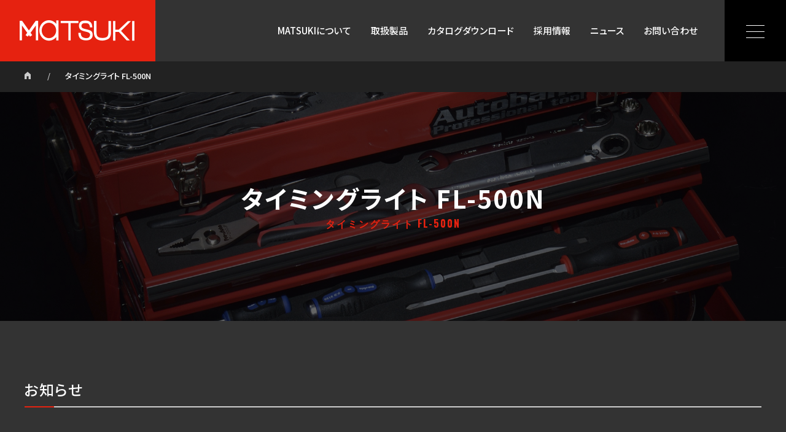

--- FILE ---
content_type: text/html; charset=UTF-8
request_url: https://matsuki-inc.jp/catalogdownload/%E3%82%BF%E3%82%A4%E3%83%9F%E3%83%B3%E3%82%B0%E3%83%A9%E3%82%A4%E3%83%88-fl-500n
body_size: 32967
content:
<!DOCTYPE html>
<html lang="ja">

<head>
  <meta charset="UTF-8">
  <meta name="viewport" content="width=device-width, initial-scale=1.0, minimum-scale=1.0">
  <meta name="Keywords" content="自動車用機械工具卸販売の株式会社マツキ" />
  <meta name="description" content="自動車用機械工具卸販売の株式会社マツキ">
  <meta name="theme-color" content="#E62210">
  <!-- ogp -->
  <meta property="og:type" content="website" />
  <meta property="og:image" content="https://matsuki-inc.jp/wordpess/wp-content/themes/matsuki/assets/img/meta/ogp_image.png">
  <meta property="og:site_name" content="自動車用機械工具卸販売の株式会社マツキ">
  <!-- //ogp -->
  <link rel="shortcut icon" href="https://matsuki-inc.jp/wordpess/wp-content/themes/matsuki/assets/img/meta/favicon.ico" type="image/vnd.microsoft.icon" />
  <link rel="icon" href="https://matsuki-inc.jp/wordpess/wp-content/themes/matsuki/assets/img/meta/favicon.ico" type="image/vnd.microsoft.icon" />
  <link rel="stylesheet" href="https://matsuki-inc.jp/wordpess/wp-content/themes/matsuki/assets/css/basicstyle.min.css" />
  <link rel="stylesheet" href="https://matsuki-inc.jp/wordpess/wp-content/themes/matsuki/assets/css/basicthema.css" />
  <link rel="stylesheet" href="https://matsuki-inc.jp/wordpess/wp-content/themes/matsuki/assets/css/global.css" />
  <link rel="stylesheet" href="https://matsuki-inc.jp/wordpess/wp-content/themes/matsuki/assets/css/contents.css" />
  <link rel="stylesheet" href="https://matsuki-inc.jp/wordpess/wp-content/themes/matsuki/assets/css/print.css" media="print" />
  <script src="https://matsuki-inc.jp/wordpess/wp-content/themes/matsuki/assets/vendor/jquery.js"></script>
  <script src="https://matsuki-inc.jp/wordpess/wp-content/themes/matsuki/assets/vendor/modernizr.js"></script>
  <script src="https://matsuki-inc.jp/wordpess/wp-content/themes/matsuki/assets/js/function.js"></script>
  <script src="https://matsuki-inc.jp/wordpess/wp-content/themes/matsuki/assets/js/global.js"></script>
  <!-- MRC FORM -->
  <script>
  (function (i, s, o, g, r, a, m) {(i[r] = i[r] || function () { (i[r].q = i[r].q || []).push(arguments) }),(a = s.createElement(o)), (m = s.getElementsByTagName(o)[0]);a.async = 1;a.src = g;m.parentNode.insertBefore(a, m);})(window, document, "script", "//ar.mrc-s.com/web/ar.js", "mrc");
  mrc("id", "fn3gn5");
  mrc("autolink", ["matsuki-inc.jp", "matsuki-inc.mrc-lp.com"]);
  mrc("send");
</script>
  <script src="https://form.mrc-s.com/web/mrcform.js" charset="utf-8" data-id="fn3gn5" async></script>
  <!-- MRC FORM -->
  <!--[if lt IE 9]>
  <script src="https://matsuki-inc.jp/wordpess/wp-content/themes/matsuki/assets/vendor/html5.js"></script>
  <![endif]-->
    <title>タイミングライト FL-500N | 自動車用機械工具卸販売の株式会社マツキ</title>
<meta name='robots' content='max-image-preview:large' />
	<style>img:is([sizes="auto" i], [sizes^="auto," i]) { contain-intrinsic-size: 3000px 1500px }</style>
	<script type="text/javascript">
/* <![CDATA[ */
window._wpemojiSettings = {"baseUrl":"https:\/\/s.w.org\/images\/core\/emoji\/16.0.1\/72x72\/","ext":".png","svgUrl":"https:\/\/s.w.org\/images\/core\/emoji\/16.0.1\/svg\/","svgExt":".svg","source":{"concatemoji":"https:\/\/matsuki-inc.jp\/wordpess\/wp-includes\/js\/wp-emoji-release.min.js?ver=6.8.3"}};
/*! This file is auto-generated */
!function(s,n){var o,i,e;function c(e){try{var t={supportTests:e,timestamp:(new Date).valueOf()};sessionStorage.setItem(o,JSON.stringify(t))}catch(e){}}function p(e,t,n){e.clearRect(0,0,e.canvas.width,e.canvas.height),e.fillText(t,0,0);var t=new Uint32Array(e.getImageData(0,0,e.canvas.width,e.canvas.height).data),a=(e.clearRect(0,0,e.canvas.width,e.canvas.height),e.fillText(n,0,0),new Uint32Array(e.getImageData(0,0,e.canvas.width,e.canvas.height).data));return t.every(function(e,t){return e===a[t]})}function u(e,t){e.clearRect(0,0,e.canvas.width,e.canvas.height),e.fillText(t,0,0);for(var n=e.getImageData(16,16,1,1),a=0;a<n.data.length;a++)if(0!==n.data[a])return!1;return!0}function f(e,t,n,a){switch(t){case"flag":return n(e,"\ud83c\udff3\ufe0f\u200d\u26a7\ufe0f","\ud83c\udff3\ufe0f\u200b\u26a7\ufe0f")?!1:!n(e,"\ud83c\udde8\ud83c\uddf6","\ud83c\udde8\u200b\ud83c\uddf6")&&!n(e,"\ud83c\udff4\udb40\udc67\udb40\udc62\udb40\udc65\udb40\udc6e\udb40\udc67\udb40\udc7f","\ud83c\udff4\u200b\udb40\udc67\u200b\udb40\udc62\u200b\udb40\udc65\u200b\udb40\udc6e\u200b\udb40\udc67\u200b\udb40\udc7f");case"emoji":return!a(e,"\ud83e\udedf")}return!1}function g(e,t,n,a){var r="undefined"!=typeof WorkerGlobalScope&&self instanceof WorkerGlobalScope?new OffscreenCanvas(300,150):s.createElement("canvas"),o=r.getContext("2d",{willReadFrequently:!0}),i=(o.textBaseline="top",o.font="600 32px Arial",{});return e.forEach(function(e){i[e]=t(o,e,n,a)}),i}function t(e){var t=s.createElement("script");t.src=e,t.defer=!0,s.head.appendChild(t)}"undefined"!=typeof Promise&&(o="wpEmojiSettingsSupports",i=["flag","emoji"],n.supports={everything:!0,everythingExceptFlag:!0},e=new Promise(function(e){s.addEventListener("DOMContentLoaded",e,{once:!0})}),new Promise(function(t){var n=function(){try{var e=JSON.parse(sessionStorage.getItem(o));if("object"==typeof e&&"number"==typeof e.timestamp&&(new Date).valueOf()<e.timestamp+604800&&"object"==typeof e.supportTests)return e.supportTests}catch(e){}return null}();if(!n){if("undefined"!=typeof Worker&&"undefined"!=typeof OffscreenCanvas&&"undefined"!=typeof URL&&URL.createObjectURL&&"undefined"!=typeof Blob)try{var e="postMessage("+g.toString()+"("+[JSON.stringify(i),f.toString(),p.toString(),u.toString()].join(",")+"));",a=new Blob([e],{type:"text/javascript"}),r=new Worker(URL.createObjectURL(a),{name:"wpTestEmojiSupports"});return void(r.onmessage=function(e){c(n=e.data),r.terminate(),t(n)})}catch(e){}c(n=g(i,f,p,u))}t(n)}).then(function(e){for(var t in e)n.supports[t]=e[t],n.supports.everything=n.supports.everything&&n.supports[t],"flag"!==t&&(n.supports.everythingExceptFlag=n.supports.everythingExceptFlag&&n.supports[t]);n.supports.everythingExceptFlag=n.supports.everythingExceptFlag&&!n.supports.flag,n.DOMReady=!1,n.readyCallback=function(){n.DOMReady=!0}}).then(function(){return e}).then(function(){var e;n.supports.everything||(n.readyCallback(),(e=n.source||{}).concatemoji?t(e.concatemoji):e.wpemoji&&e.twemoji&&(t(e.twemoji),t(e.wpemoji)))}))}((window,document),window._wpemojiSettings);
/* ]]> */
</script>
<style id='wp-emoji-styles-inline-css' type='text/css'>

	img.wp-smiley, img.emoji {
		display: inline !important;
		border: none !important;
		box-shadow: none !important;
		height: 1em !important;
		width: 1em !important;
		margin: 0 0.07em !important;
		vertical-align: -0.1em !important;
		background: none !important;
		padding: 0 !important;
	}
</style>
<link rel='stylesheet' id='wp-block-library-css' href='https://matsuki-inc.jp/wordpess/wp-includes/css/dist/block-library/style.min.css?ver=6.8.3' type='text/css' media='all' />
<style id='classic-theme-styles-inline-css' type='text/css'>
/*! This file is auto-generated */
.wp-block-button__link{color:#fff;background-color:#32373c;border-radius:9999px;box-shadow:none;text-decoration:none;padding:calc(.667em + 2px) calc(1.333em + 2px);font-size:1.125em}.wp-block-file__button{background:#32373c;color:#fff;text-decoration:none}
</style>
<style id='global-styles-inline-css' type='text/css'>
:root{--wp--preset--aspect-ratio--square: 1;--wp--preset--aspect-ratio--4-3: 4/3;--wp--preset--aspect-ratio--3-4: 3/4;--wp--preset--aspect-ratio--3-2: 3/2;--wp--preset--aspect-ratio--2-3: 2/3;--wp--preset--aspect-ratio--16-9: 16/9;--wp--preset--aspect-ratio--9-16: 9/16;--wp--preset--color--black: #000000;--wp--preset--color--cyan-bluish-gray: #abb8c3;--wp--preset--color--white: #ffffff;--wp--preset--color--pale-pink: #f78da7;--wp--preset--color--vivid-red: #cf2e2e;--wp--preset--color--luminous-vivid-orange: #ff6900;--wp--preset--color--luminous-vivid-amber: #fcb900;--wp--preset--color--light-green-cyan: #7bdcb5;--wp--preset--color--vivid-green-cyan: #00d084;--wp--preset--color--pale-cyan-blue: #8ed1fc;--wp--preset--color--vivid-cyan-blue: #0693e3;--wp--preset--color--vivid-purple: #9b51e0;--wp--preset--gradient--vivid-cyan-blue-to-vivid-purple: linear-gradient(135deg,rgba(6,147,227,1) 0%,rgb(155,81,224) 100%);--wp--preset--gradient--light-green-cyan-to-vivid-green-cyan: linear-gradient(135deg,rgb(122,220,180) 0%,rgb(0,208,130) 100%);--wp--preset--gradient--luminous-vivid-amber-to-luminous-vivid-orange: linear-gradient(135deg,rgba(252,185,0,1) 0%,rgba(255,105,0,1) 100%);--wp--preset--gradient--luminous-vivid-orange-to-vivid-red: linear-gradient(135deg,rgba(255,105,0,1) 0%,rgb(207,46,46) 100%);--wp--preset--gradient--very-light-gray-to-cyan-bluish-gray: linear-gradient(135deg,rgb(238,238,238) 0%,rgb(169,184,195) 100%);--wp--preset--gradient--cool-to-warm-spectrum: linear-gradient(135deg,rgb(74,234,220) 0%,rgb(151,120,209) 20%,rgb(207,42,186) 40%,rgb(238,44,130) 60%,rgb(251,105,98) 80%,rgb(254,248,76) 100%);--wp--preset--gradient--blush-light-purple: linear-gradient(135deg,rgb(255,206,236) 0%,rgb(152,150,240) 100%);--wp--preset--gradient--blush-bordeaux: linear-gradient(135deg,rgb(254,205,165) 0%,rgb(254,45,45) 50%,rgb(107,0,62) 100%);--wp--preset--gradient--luminous-dusk: linear-gradient(135deg,rgb(255,203,112) 0%,rgb(199,81,192) 50%,rgb(65,88,208) 100%);--wp--preset--gradient--pale-ocean: linear-gradient(135deg,rgb(255,245,203) 0%,rgb(182,227,212) 50%,rgb(51,167,181) 100%);--wp--preset--gradient--electric-grass: linear-gradient(135deg,rgb(202,248,128) 0%,rgb(113,206,126) 100%);--wp--preset--gradient--midnight: linear-gradient(135deg,rgb(2,3,129) 0%,rgb(40,116,252) 100%);--wp--preset--font-size--small: 13px;--wp--preset--font-size--medium: 20px;--wp--preset--font-size--large: 36px;--wp--preset--font-size--x-large: 42px;--wp--preset--spacing--20: 0.44rem;--wp--preset--spacing--30: 0.67rem;--wp--preset--spacing--40: 1rem;--wp--preset--spacing--50: 1.5rem;--wp--preset--spacing--60: 2.25rem;--wp--preset--spacing--70: 3.38rem;--wp--preset--spacing--80: 5.06rem;--wp--preset--shadow--natural: 6px 6px 9px rgba(0, 0, 0, 0.2);--wp--preset--shadow--deep: 12px 12px 50px rgba(0, 0, 0, 0.4);--wp--preset--shadow--sharp: 6px 6px 0px rgba(0, 0, 0, 0.2);--wp--preset--shadow--outlined: 6px 6px 0px -3px rgba(255, 255, 255, 1), 6px 6px rgba(0, 0, 0, 1);--wp--preset--shadow--crisp: 6px 6px 0px rgba(0, 0, 0, 1);}:where(.is-layout-flex){gap: 0.5em;}:where(.is-layout-grid){gap: 0.5em;}body .is-layout-flex{display: flex;}.is-layout-flex{flex-wrap: wrap;align-items: center;}.is-layout-flex > :is(*, div){margin: 0;}body .is-layout-grid{display: grid;}.is-layout-grid > :is(*, div){margin: 0;}:where(.wp-block-columns.is-layout-flex){gap: 2em;}:where(.wp-block-columns.is-layout-grid){gap: 2em;}:where(.wp-block-post-template.is-layout-flex){gap: 1.25em;}:where(.wp-block-post-template.is-layout-grid){gap: 1.25em;}.has-black-color{color: var(--wp--preset--color--black) !important;}.has-cyan-bluish-gray-color{color: var(--wp--preset--color--cyan-bluish-gray) !important;}.has-white-color{color: var(--wp--preset--color--white) !important;}.has-pale-pink-color{color: var(--wp--preset--color--pale-pink) !important;}.has-vivid-red-color{color: var(--wp--preset--color--vivid-red) !important;}.has-luminous-vivid-orange-color{color: var(--wp--preset--color--luminous-vivid-orange) !important;}.has-luminous-vivid-amber-color{color: var(--wp--preset--color--luminous-vivid-amber) !important;}.has-light-green-cyan-color{color: var(--wp--preset--color--light-green-cyan) !important;}.has-vivid-green-cyan-color{color: var(--wp--preset--color--vivid-green-cyan) !important;}.has-pale-cyan-blue-color{color: var(--wp--preset--color--pale-cyan-blue) !important;}.has-vivid-cyan-blue-color{color: var(--wp--preset--color--vivid-cyan-blue) !important;}.has-vivid-purple-color{color: var(--wp--preset--color--vivid-purple) !important;}.has-black-background-color{background-color: var(--wp--preset--color--black) !important;}.has-cyan-bluish-gray-background-color{background-color: var(--wp--preset--color--cyan-bluish-gray) !important;}.has-white-background-color{background-color: var(--wp--preset--color--white) !important;}.has-pale-pink-background-color{background-color: var(--wp--preset--color--pale-pink) !important;}.has-vivid-red-background-color{background-color: var(--wp--preset--color--vivid-red) !important;}.has-luminous-vivid-orange-background-color{background-color: var(--wp--preset--color--luminous-vivid-orange) !important;}.has-luminous-vivid-amber-background-color{background-color: var(--wp--preset--color--luminous-vivid-amber) !important;}.has-light-green-cyan-background-color{background-color: var(--wp--preset--color--light-green-cyan) !important;}.has-vivid-green-cyan-background-color{background-color: var(--wp--preset--color--vivid-green-cyan) !important;}.has-pale-cyan-blue-background-color{background-color: var(--wp--preset--color--pale-cyan-blue) !important;}.has-vivid-cyan-blue-background-color{background-color: var(--wp--preset--color--vivid-cyan-blue) !important;}.has-vivid-purple-background-color{background-color: var(--wp--preset--color--vivid-purple) !important;}.has-black-border-color{border-color: var(--wp--preset--color--black) !important;}.has-cyan-bluish-gray-border-color{border-color: var(--wp--preset--color--cyan-bluish-gray) !important;}.has-white-border-color{border-color: var(--wp--preset--color--white) !important;}.has-pale-pink-border-color{border-color: var(--wp--preset--color--pale-pink) !important;}.has-vivid-red-border-color{border-color: var(--wp--preset--color--vivid-red) !important;}.has-luminous-vivid-orange-border-color{border-color: var(--wp--preset--color--luminous-vivid-orange) !important;}.has-luminous-vivid-amber-border-color{border-color: var(--wp--preset--color--luminous-vivid-amber) !important;}.has-light-green-cyan-border-color{border-color: var(--wp--preset--color--light-green-cyan) !important;}.has-vivid-green-cyan-border-color{border-color: var(--wp--preset--color--vivid-green-cyan) !important;}.has-pale-cyan-blue-border-color{border-color: var(--wp--preset--color--pale-cyan-blue) !important;}.has-vivid-cyan-blue-border-color{border-color: var(--wp--preset--color--vivid-cyan-blue) !important;}.has-vivid-purple-border-color{border-color: var(--wp--preset--color--vivid-purple) !important;}.has-vivid-cyan-blue-to-vivid-purple-gradient-background{background: var(--wp--preset--gradient--vivid-cyan-blue-to-vivid-purple) !important;}.has-light-green-cyan-to-vivid-green-cyan-gradient-background{background: var(--wp--preset--gradient--light-green-cyan-to-vivid-green-cyan) !important;}.has-luminous-vivid-amber-to-luminous-vivid-orange-gradient-background{background: var(--wp--preset--gradient--luminous-vivid-amber-to-luminous-vivid-orange) !important;}.has-luminous-vivid-orange-to-vivid-red-gradient-background{background: var(--wp--preset--gradient--luminous-vivid-orange-to-vivid-red) !important;}.has-very-light-gray-to-cyan-bluish-gray-gradient-background{background: var(--wp--preset--gradient--very-light-gray-to-cyan-bluish-gray) !important;}.has-cool-to-warm-spectrum-gradient-background{background: var(--wp--preset--gradient--cool-to-warm-spectrum) !important;}.has-blush-light-purple-gradient-background{background: var(--wp--preset--gradient--blush-light-purple) !important;}.has-blush-bordeaux-gradient-background{background: var(--wp--preset--gradient--blush-bordeaux) !important;}.has-luminous-dusk-gradient-background{background: var(--wp--preset--gradient--luminous-dusk) !important;}.has-pale-ocean-gradient-background{background: var(--wp--preset--gradient--pale-ocean) !important;}.has-electric-grass-gradient-background{background: var(--wp--preset--gradient--electric-grass) !important;}.has-midnight-gradient-background{background: var(--wp--preset--gradient--midnight) !important;}.has-small-font-size{font-size: var(--wp--preset--font-size--small) !important;}.has-medium-font-size{font-size: var(--wp--preset--font-size--medium) !important;}.has-large-font-size{font-size: var(--wp--preset--font-size--large) !important;}.has-x-large-font-size{font-size: var(--wp--preset--font-size--x-large) !important;}
:where(.wp-block-post-template.is-layout-flex){gap: 1.25em;}:where(.wp-block-post-template.is-layout-grid){gap: 1.25em;}
:where(.wp-block-columns.is-layout-flex){gap: 2em;}:where(.wp-block-columns.is-layout-grid){gap: 2em;}
:root :where(.wp-block-pullquote){font-size: 1.5em;line-height: 1.6;}
</style>
<link rel='stylesheet' id='contact-form-7-css' href='https://matsuki-inc.jp/wordpess/wp-content/plugins/contact-form-7/includes/css/styles.css?ver=5.4' type='text/css' media='all' />
<link rel="https://api.w.org/" href="https://matsuki-inc.jp/wp-json/" /><link rel="alternate" title="JSON" type="application/json" href="https://matsuki-inc.jp/wp-json/wp/v2/catalogdownload/583" /><link rel="EditURI" type="application/rsd+xml" title="RSD" href="https://matsuki-inc.jp/wordpess/xmlrpc.php?rsd" />
<meta name="generator" content="WordPress 6.8.3" />
<link rel="canonical" href="https://matsuki-inc.jp/catalogdownload/%e3%82%bf%e3%82%a4%e3%83%9f%e3%83%b3%e3%82%b0%e3%83%a9%e3%82%a4%e3%83%88-fl-500n" />
<link rel='shortlink' href='https://matsuki-inc.jp/?p=583' />
<link rel="alternate" title="oEmbed (JSON)" type="application/json+oembed" href="https://matsuki-inc.jp/wp-json/oembed/1.0/embed?url=https%3A%2F%2Fmatsuki-inc.jp%2Fcatalogdownload%2F%25e3%2582%25bf%25e3%2582%25a4%25e3%2583%259f%25e3%2583%25b3%25e3%2582%25b0%25e3%2583%25a9%25e3%2582%25a4%25e3%2583%2588-fl-500n" />
<link rel="alternate" title="oEmbed (XML)" type="text/xml+oembed" href="https://matsuki-inc.jp/wp-json/oembed/1.0/embed?url=https%3A%2F%2Fmatsuki-inc.jp%2Fcatalogdownload%2F%25e3%2582%25bf%25e3%2582%25a4%25e3%2583%259f%25e3%2583%25b3%25e3%2582%25b0%25e3%2583%25a9%25e3%2582%25a4%25e3%2583%2588-fl-500n&#038;format=xml" />

<body class="is-%e3%82%bf%e3%82%a4%e3%83%9f%e3%83%b3%e3%82%b0%e3%83%a9%e3%82%a4%e3%83%88-fl-500n">

  <header class="global-header">
    <div class="global-header__inner">
      <div class="global-header__logo">
        <h1><a href="https://matsuki-inc.jp/" title="自動車用機械工具卸販売の株式会社マツキ"><span class="logo-mark"><img src="https://matsuki-inc.jp/wordpess/wp-content/themes/matsuki/assets/img/global/logo-mark.png" width="253" height="100" alt="自動車用機械工具卸販売の株式会社マツキ" /></span><span class="logo-text">自動車用機械工具卸販売の株式会社マツキ</span></a></h1>
      </div><!-- global-header__logo -->
      <nav class="global-menu">
        <div class="global-menu__navigation dropdown">
          <ul class="gn link-reverse">
            <li id="global-menu__navigation__home"><a href="https://matsuki-inc.jp/" class="global-menu__navigation__primary">HOME</a></li>
            <li id="global-menu__navigation__about"><a href="https://matsuki-inc.jp/about" class="global-menu__navigation__primary">MATSUKIについて</a>
              <ul class="global-menu__navigation__secondary">
                <li><a href="https://matsuki-inc.jp/about/message">代表メッセージ</a></li>
                <li><a href="https://matsuki-inc.jp/about/profile">会社概要</a></li>
                <li><a href="https://matsuki-inc.jp/about/outline">会社沿革</a></li>
                <li><a href="https://matsuki-inc.jp/about/office">拠点一覧</a></li>
              </ul>
            </li>
            <li id="global-menu__navigation__product"><a href="https://matsuki-inc.jp/product" class="global-menu__navigation__primary">取扱製品</a>
              <ul class="global-menu__navigation__secondary"><li><a href="https://matsuki-inc.jp/product/product_category/lift-garage">リフト・ガレージ機器</a></li><li><a href="https://matsuki-inc.jp/product/product_category/washing">洗車・洗浄機器</a></li><li><a href="https://matsuki-inc.jp/product/product_category/lubrication">注油機器</a></li><li><a href="https://matsuki-inc.jp/product/product_category/tire-brake">タイヤ・ブレーキ機器</a></li><li><a href="https://matsuki-inc.jp/product/product_category/air-compressor">エアーコンプレッサー 機器</a></li><li><a href="https://matsuki-inc.jp/product/product_category/body-maintenance">車体整備用機器</a></li><li><a href="https://matsuki-inc.jp/product/product_category/engine-tuneup">エンジンチュンナップ機器</a></li><li><a href="https://matsuki-inc.jp/product/product_category/battery-cooler">バッテリー・クーラー機器</a></li><li><a href="https://matsuki-inc.jp/product/product_category/maintenance-engines">エンジン用整備機器</a></li><li><a href="https://matsuki-inc.jp/product/product_category/diesel-engine">ディーゼルエンジン機器</a></li><li><a href="https://matsuki-inc.jp/product/product_category/air-tool">エアーツール</a></li><li><a href="https://matsuki-inc.jp/product/product_category/electric-tool">電動工具</a></li><li><a href="https://matsuki-inc.jp/product/product_category/cutting-tools">切削工具</a></li><li><a href="https://matsuki-inc.jp/product/product_category/abrasive">研磨材</a></li><li><a href="https://matsuki-inc.jp/product/product_category/hand-tool">ハンドツール機器類</a></li><li><a href="https://matsuki-inc.jp/product/product_category/logistics">物流･住設機器</a></li><li><a href="https://matsuki-inc.jp/product/product_category/detailing">ディティーリング機器</a></li><li><a href="https://matsuki-inc.jp/product/product_category/measurement">一般計測器</a></li><li><a href="https://matsuki-inc.jp/product/product_category/environmental-maintenance">環境整備機器</a></li><li><a href="https://matsuki-inc.jp/product/product_category/security">セキュリティ</a></li><li><a href="https://matsuki-inc.jp/product/product_category/inspection">車検機器</a></li><li><a href="https://matsuki-inc.jp/product/product_category/aming">エーミング作業サポートツール</a></li><li><a href="https://matsuki-inc.jp/product/product_category/other">その他</a></li></ul></li>
            <li id="global-menu__navigation__catalogdownload"><a href="https://matsuki-inc.jp/catalogdownload" class="global-menu__navigation__primary">カタログダウンロード</a></li>
            <li id="global-menu__navigation__recruit"><a href="https://matsuki-inc.jp/recruit" class="global-menu__navigation__primary">採用情報</a>
              <ul class="global-menu__navigation__secondary">
                <li><a href="https://matsuki-inc.jp/recruit/freshers">新卒採用情報</a></li>
                <li><a href="https://matsuki-inc.jp/recruit/careers">中途採用情報</a></li>
              </ul>
            </li>
            <li id="global-menu__navigation__news"><a href="https://matsuki-inc.jp/news" class="global-menu__navigation__primary">ニュース</a></li>
            <li id="global-menu__navigation__inquiry"><a href="https://matsuki-inc.jp/inquiry" class="global-menu__navigation__primary">お問い合わせ</a></li>
          </ul>
        </div>
        <!-- global-menu__navigation -->
      </nav>
      <div class="hamburger-menu">
        <div class="hamburger-menu__button"><button class="hamburger hamburger--collapse" type="button"><span class="hamburger-box"> <span class="hamburger-inner"></span></span></button>
        </div><!-- hamburger-menu__button -->
        <nav class="hamburger-menu__navigation">
        </nav>
      </div><!-- hamburger-menu -->
    </div>
    <!-- global-header_inner -->
  </header>
<div class="topic-path link-reverse">
  <ol>
    <li><a href="https://matsuki-inc.jp/">ホーム</a></li>
    <li>タイミングライト FL-500N</li>
  </ol>
</div>
<!--topic-path-->

  <main>
    <article>
      <div class="contents">
        <div class="title">
          <h1>タイミングライト FL-500N<em>タイミングライト FL-500N</em></h1>
        </div>
        <!--title-->
        <div class="contents-style">
                    <h2>お知らせ</h2>
          <time datetime="2021-05-18">2021年05月18日</time>
                    <h3>タイミングライト FL-500N</h3>
                            </div>
        <!--contents-style-->
      </div>
      <!--contents-->
    </article>
  </main>

<footer class="global-footer">
  <nav class="footer__navigation">
    <ul>
      <li><a href="https://matsuki-inc.jp/about" class="footer__navigation__primary">MATSUKIについて</a>
        <div class="footer__navigation__secondary">
          <ul>
            <li><a href="https://matsuki-inc.jp/about/message">代表メッセージ</a></li>
            <li><a href="https://matsuki-inc.jp/about/profile">会社概要</a></li>
            <li><a href="https://matsuki-inc.jp/about/outline">会社沿革</a></li>
            <li><a href="https://matsuki-inc.jp/about/office">拠点一覧</a></li>
          </ul>
        </div>
      </li>
    </ul>
    <ul class="footer__navigation--product">
      <li><a href="https://matsuki-inc.jp/product" class="footer__navigation__primary">取扱製品</a>
        <div class="footer__navigation__secondary">
          <ul><li><a href="https://matsuki-inc.jp/product/product_category/lift-garage">リフト・ガレージ機器</a></li><li><a href="https://matsuki-inc.jp/product/product_category/washing">洗車・洗浄機器</a></li><li><a href="https://matsuki-inc.jp/product/product_category/lubrication">注油機器</a></li><li><a href="https://matsuki-inc.jp/product/product_category/tire-brake">タイヤ・ブレーキ機器</a></li><li><a href="https://matsuki-inc.jp/product/product_category/air-compressor">エアーコンプレッサー 機器</a></li><li><a href="https://matsuki-inc.jp/product/product_category/body-maintenance">車体整備用機器</a></li><li><a href="https://matsuki-inc.jp/product/product_category/engine-tuneup">エンジンチュンナップ機器</a></li><li><a href="https://matsuki-inc.jp/product/product_category/battery-cooler">バッテリー・クーラー機器</a></li><li><a href="https://matsuki-inc.jp/product/product_category/maintenance-engines">エンジン用整備機器</a></li><li><a href="https://matsuki-inc.jp/product/product_category/diesel-engine">ディーゼルエンジン機器</a></li><li><a href="https://matsuki-inc.jp/product/product_category/air-tool">エアーツール</a></li><li><a href="https://matsuki-inc.jp/product/product_category/electric-tool">電動工具</a></li><li><a href="https://matsuki-inc.jp/product/product_category/cutting-tools">切削工具</a></li><li><a href="https://matsuki-inc.jp/product/product_category/abrasive">研磨材</a></li><li><a href="https://matsuki-inc.jp/product/product_category/hand-tool">ハンドツール機器類</a></li><li><a href="https://matsuki-inc.jp/product/product_category/logistics">物流･住設機器</a></li><li><a href="https://matsuki-inc.jp/product/product_category/detailing">ディティーリング機器</a></li><li><a href="https://matsuki-inc.jp/product/product_category/measurement">一般計測器</a></li><li><a href="https://matsuki-inc.jp/product/product_category/environmental-maintenance">環境整備機器</a></li><li><a href="https://matsuki-inc.jp/product/product_category/security">セキュリティ</a></li><li><a href="https://matsuki-inc.jp/product/product_category/inspection">車検機器</a></li><li><a href="https://matsuki-inc.jp/product/product_category/aming">エーミング作業サポートツール</a></li><li><a href="https://matsuki-inc.jp/product/product_category/other">その他</a></li></ul>        </div>
      </li>
    </ul>
    <ul>
      <li><a href="https://matsuki-inc.jp/catalogdownload" class="footer__navigation__primary">カタログダウンロード</a></li>
      <li><a href="https://matsuki-inc.jp/recruit/" class="footer__navigation__primary">採用情報</a>
        <div class="footer__navigation__secondary">
          <ul>
            <li><a href="https://matsuki-inc.jp/recruit/freshers">新卒採用情報</a></li>
            <li><a href="https://matsuki-inc.jp/recruit/careers">中途採用情報</a></li>
          </ul>
        </div>
      </li>
      <li><a href="https://matsuki-inc.jp/news" class="footer__navigation__primary">ニュース</a></li>
      <li><a href="https://matsuki-inc.jp/inquiry" class="footer__navigation__primary">お問い合わせ</a></li>
      <li><a href="https://matsuki-inc.jp/privacypolicy" class="footer__navigation__primary">個人情報保護方針</a></li>
      <li><a href="https://matsuki-inc.jp/sitepolicy" class="footer__navigation__primary">サイトポリシー</a></li>
    </ul>
  </nav>
  <!--footer__navigation-->
  <div class="global-footer__note">
    <h1><a href="https://matsuki-inc.jp/" title="自動車用機械工具卸販売の株式会社マツキ"><span class="logo-mark"><img src="https://matsuki-inc.jp/wordpess/wp-content/themes/matsuki/assets/img/global/logo-mark.png" width="253" height="100" alt="自動車用機械工具卸販売の株式会社マツキ" /></span><span class="logo-text">自動車用機械工具卸販売の株式会社マツキ</span></a></h1>
    <p class="copyright"><small><span>©</span> MATSUKI All rights reserved.</small></p>
  </div>
</footer>
<script type="speculationrules">
{"prefetch":[{"source":"document","where":{"and":[{"href_matches":"\/*"},{"not":{"href_matches":["\/wordpess\/wp-*.php","\/wordpess\/wp-admin\/*","\/wordpess\/wp-content\/uploads\/*","\/wordpess\/wp-content\/*","\/wordpess\/wp-content\/plugins\/*","\/wordpess\/wp-content\/themes\/matsuki\/*","\/*\\?(.+)"]}},{"not":{"selector_matches":"a[rel~=\"nofollow\"]"}},{"not":{"selector_matches":".no-prefetch, .no-prefetch a"}}]},"eagerness":"conservative"}]}
</script>
<script type="text/javascript" src="https://matsuki-inc.jp/wordpess/wp-includes/js/dist/hooks.min.js?ver=4d63a3d491d11ffd8ac6" id="wp-hooks-js"></script>
<script type="text/javascript" src="https://matsuki-inc.jp/wordpess/wp-includes/js/dist/i18n.min.js?ver=5e580eb46a90c2b997e6" id="wp-i18n-js"></script>
<script type="text/javascript" id="wp-i18n-js-after">
/* <![CDATA[ */
wp.i18n.setLocaleData( { 'text direction\u0004ltr': [ 'ltr' ] } );
/* ]]> */
</script>
<script type="text/javascript" src="https://matsuki-inc.jp/wordpess/wp-includes/js/dist/vendor/wp-polyfill.min.js?ver=3.15.0" id="wp-polyfill-js"></script>
<script type="text/javascript" src="https://matsuki-inc.jp/wordpess/wp-includes/js/dist/url.min.js?ver=c2964167dfe2477c14ea" id="wp-url-js"></script>
<script type="text/javascript" id="wp-api-fetch-js-translations">
/* <![CDATA[ */
( function( domain, translations ) {
	var localeData = translations.locale_data[ domain ] || translations.locale_data.messages;
	localeData[""].domain = domain;
	wp.i18n.setLocaleData( localeData, domain );
} )( "default", {"translation-revision-date":"2025-11-12 12:44:54+0000","generator":"GlotPress\/4.0.3","domain":"messages","locale_data":{"messages":{"":{"domain":"messages","plural-forms":"nplurals=1; plural=0;","lang":"ja_JP"},"You are probably offline.":["\u73fe\u5728\u30aa\u30d5\u30e9\u30a4\u30f3\u306e\u3088\u3046\u3067\u3059\u3002"],"Media upload failed. If this is a photo or a large image, please scale it down and try again.":["\u30e1\u30c7\u30a3\u30a2\u306e\u30a2\u30c3\u30d7\u30ed\u30fc\u30c9\u306b\u5931\u6557\u3057\u307e\u3057\u305f\u3002 \u5199\u771f\u307e\u305f\u306f\u5927\u304d\u306a\u753b\u50cf\u306e\u5834\u5408\u306f\u3001\u7e2e\u5c0f\u3057\u3066\u3082\u3046\u4e00\u5ea6\u304a\u8a66\u3057\u304f\u3060\u3055\u3044\u3002"],"The response is not a valid JSON response.":["\u8fd4\u7b54\u304c\u6b63\u3057\u3044 JSON \u30ec\u30b9\u30dd\u30f3\u30b9\u3067\u306f\u3042\u308a\u307e\u305b\u3093\u3002"],"An unknown error occurred.":["\u4e0d\u660e\u306a\u30a8\u30e9\u30fc\u304c\u767a\u751f\u3057\u307e\u3057\u305f\u3002"]}},"comment":{"reference":"wp-includes\/js\/dist\/api-fetch.js"}} );
/* ]]> */
</script>
<script type="text/javascript" src="https://matsuki-inc.jp/wordpess/wp-includes/js/dist/api-fetch.min.js?ver=3623a576c78df404ff20" id="wp-api-fetch-js"></script>
<script type="text/javascript" id="wp-api-fetch-js-after">
/* <![CDATA[ */
wp.apiFetch.use( wp.apiFetch.createRootURLMiddleware( "https://matsuki-inc.jp/wp-json/" ) );
wp.apiFetch.nonceMiddleware = wp.apiFetch.createNonceMiddleware( "ce3d050630" );
wp.apiFetch.use( wp.apiFetch.nonceMiddleware );
wp.apiFetch.use( wp.apiFetch.mediaUploadMiddleware );
wp.apiFetch.nonceEndpoint = "https://matsuki-inc.jp/wordpess/wp-admin/admin-ajax.php?action=rest-nonce";
/* ]]> */
</script>
<script type="text/javascript" id="contact-form-7-js-extra">
/* <![CDATA[ */
var wpcf7 = [];
/* ]]> */
</script>
<script type="text/javascript" src="https://matsuki-inc.jp/wordpess/wp-content/plugins/contact-form-7/includes/js/index.js?ver=5.4" id="contact-form-7-js"></script>
</body>

</html>

--- FILE ---
content_type: text/css
request_url: https://matsuki-inc.jp/wordpess/wp-content/themes/matsuki/assets/css/global.css
body_size: 4151
content:
@charset "utf-8";
@import url('https://fonts.googleapis.com/css2?family=Noto+Sans+JP:wght@400;500;700&family=Oswald:wght@400;700&display=swap');
/* ===========================================================

	Title: global.css
	Created: 2021-8-10

=========================================================== */
/*

	body
	header
	global-menu__navigation
	aside
	topicpath
	contents-style
	btPageTop
	footer


=========================================================== */
/* ===========================================================

	font-family: 'Noto Sans JP', sans-serif;
	font-family: 'Oswald', sans-serif;

	Noto Sans JP
        Regular 400
        Medium 500
        Bold 700

    Oswald
        Regular 400
        Bold 700


    @media (min-width: 768px){
    }
    @media (min-width: 1200px){
    }

=========================================================== */
/* ===========================================================

	body

=========================================================== */
body {
	font-family: 'Noto Sans JP', 游ゴシック体, "Yu Gothic", YuGothic, "ヒラギノ角ゴシック Pro", "Hiragino Kaku Gothic Pro", sans-serif;
	font-weight: 500;
	color: #fff;
    background-color: #333333;
    color: #fff;
	text-align: center;
	font-size: 16px;
	font-size: 1.6rem;
	height:100%;
	overflow:hidden;
	-webkit-text-size-adjust: 100%;
	-webkit-font-smoothing: antialiased;
	font-feature-settings : "palt" 1;
}
@media all and (-ms-high-contrast:none) {
	body {
		font-family: "メイリオ", Meiryo, "游ゴシック", "ヒラギノ角ゴシック Pro", "Hiragino Kaku Gothic Pro", "ＭＳ Ｐゴシック", "MS PGothic", sans-serif;
	}
}
html * {
    max-height: 999999px;
} /* Chrome font size adjust */

::selection {
    background: #E62210;
    color: #ffffff;
}
/* for Firefox */
::-moz-selection {
    background: #E62210;
    color: #ffffff;
}

/* ===========================================================

	header

=========================================================== */
.global-header {
	position: absolute;
	width: 100%;
	z-index: 100;
	transition: all 0.5s;
    background-color: #333333;
    top: 0;
}
.global-header__inner {
	position: relative;
	width: 100%;
	height: 100px;
	margin: 0;
	text-align: left;
	display: flex;
	align-items: center;
	justify-content: space-between;
}
@media (min-width: 768px){
}
@media (min-width: 1200px){
}

/* global-header__logo
----------------------------------------------------------- */
.global-header__logo {
    flex-shrink: 0;
}
/* logo-mark*/
.global-header__logo .logo-mark {
}
/* logo-text */
.global-header__logo .logo-text {
    padding: 0 32px;
}
/* logo */
.global-header h1 {
	flex: 0 1 auto;
    line-height: 1.4;
}
.global-header h1 a {
	display: flex;
	align-items: center;
    color: #fff;
    font-size: 1.2rem;
}
.global-header a:link, .global-header a:visited {
	text-decoration: none !important;
}
.global-header h1 {
	display: flex;
	align-items: center;
}
.global-header h1 a:hover {
    opacity: 1;
}
@media (min-width: 1200px){
}
@media (max-width: 650px) {
    .global-header__logo .logo-text {
        display: none;
    }
}
@media (min-width: 1200px) and (max-width: 1450px) {
    .global-header__logo .logo-text {
        display: none;
    }
}
   

/* ===========================================================

	global-menu

=========================================================== */
.global-menu {
    display: flex;
    align-items: center;
    flex-direction: row-reverse;
    padding-right: 96px;
}
@media (min-width: 1200px) and (max-width: 1400px){
    .global-menu {
    }
}

/* ===========================================================

	global-menu__navigation

=========================================================== */
.global-menu__navigation {
    display: flex;
    align-items: center;
}
.global-menu__navigation ul.gn {
	display: flex;
	padding-right: 32px;
}
.global-menu__navigation > ul.gn > li {
    position: relative;
	padding: 0 16px;
}
@media screen and (max-width: 1300px) {
}
@media screen and (max-width: 1200px) {
	.global-menu__navigation {
		display: none;
	}
}
.global-menu__navigation > ul.gn > li:last-child {
}
.global-menu__navigation ul.gn > a {
    display: none;
}
.global-menu__navigation ul.gn a:hover {
    text-decoration: none;
}
.global-menu__navigation ul.gn li a.global-menu__navigation__primary {
    position: relative;
    display: block;
    font-size: 1.5rem;
    color: #fff;
    text-align: center;
    text-decoration: none !important;
    height: 100px;
    line-height: 100px;
    letter-spacing: 0.01em;
    white-space: nowrap;
}
.global-menu__navigation ul.gn li a.global-menu__navigation__primary:hover, .global-menu__navigation ul.gn li a.js--over {
    color: #E62210;
}
.global-menu__navigation ul.gn li a.global-menu__navigation__primary::after {
    content: "";
    position: absolute;
    bottom: 24px;
    left: 50%;
    transform: translate(-50%, 0);
    display: inline-block;
    height: 2px;
    width: 0%;
    background-color: #E62210;
	transition: all 0.25s;
}
.is-home .global-menu__navigation ul.gn li#global-menu__navigation__home a.global-menu__navigation__primary:after,
.is-about .global-menu__navigation ul.gn li#global-menu__navigation__about a.global-menu__navigation__primary:after,
.is-profile .global-menu__navigation ul.gn li#global-menu__navigation__about a.global-menu__navigation__primary:after,
.is-outline .global-menu__navigation ul.gn li#global-menu__navigation__about a.global-menu__navigation__primary:after,
.is-office .global-menu__navigation ul.gn li#global-menu__navigation__about a.global-menu__navigation__primary:after,
.is-product .global-menu__navigation ul.gn li#global-menu__navigation__product a.global-menu__navigation__primary:after,
.is-catalogdownload .global-menu__navigation ul.gn li#global-menu__navigation__catalogdownload a.global-menu__navigation__primary:after,
.is-freshers .global-menu__navigation ul.gn li#global-menu__navigation__recruit a.global-menu__navigation__primary:after,
.is-careers .global-menu__navigation ul.gn li#global-menu__navigation__recruit a.global-menu__navigation__primary:after,
.is-news .global-menu__navigation ul.gn li#global-menu__navigation__news a.global-menu__navigation__primary:after,
.is-inquiry .global-menu__navigation ul.gn li#global-menu__navigation__inquiry a.global-menu__navigation__primary:after {
    width: 100%;
}
@media (min-width: 1200px) and (max-width: 1450px){
    .global-menu__navigation ul.gn li#global-menu__navigation__home {
        display: none;
    }
}
.global-menu__navigation ul.gn .global-menu__navigation__secondary {
    display: none;
    position: absolute;
    top: 100px;
    left: 50%;
    z-index: 999900;
    width: 256px;
    transform: translateX(-50%);
    text-align: left;
    background-color: rgba(0,0,0,1.00);
    padding: 8px 8px 0;
    border-top: none;
}
.global-menu__navigation ul.gn .global-menu__navigation__secondary li {
    margin: 0 0 8px;
    font-size: 1.4rem;
}
.global-menu__navigation ul.gn #global-menu__navigation__product .global-menu__navigation__secondary {
    width: 512px;
    padding: 8px 0 0 8px;
}
.global-menu__navigation ul.gn #global-menu__navigation__product .global-menu__navigation__secondary li {
    width: calc(50% - 8px);
    margin: 0 8px 8px 0;
    display: inline-block;
}
.global-menu__navigation ul.gn .global-menu__navigation__secondary li ul {
    display: none;
}
.global-menu__navigation ul.gn .global-menu__navigation__secondary li a {
    display: block;
    padding: 16px 16px 16px 28px;
    color: #fff;
    position: relative;
    background-color: #333;
}
.global-menu__navigation ul.gn .global-menu__navigation__secondary li a:before {
    position: absolute;
    top: 50%;
    left: 16px;
    content: "";
    margin-top: -2px;
    width: 0;
    height: 0;
    border-style: solid;
    border-width: 2.5px 0 2.5px 4px;
    border-color: transparent transparent transparent #fff;
	transition: all 0.5s;
}
.global-menu__navigation ul.gn .global-menu__navigation__secondary li a:link, .global-menu__navigation ul.gn .global-menu__navigation__secondary li a:visited {
    color: #fff;
    text-decoration: none;
}
.global-menu__navigation ul.gn .global-menu__navigation__secondary li a:hover {
    text-decoration: none;
    background-color: #E62210;
    opacity: 1;
}
.global-menu__navigation ul.gn .global-menu__navigation__secondary li a.current {
    color: #E62210;
}
.global-menu__navigation ul.gn .global-menu__navigation__secondary li a.current::before {
    border-color: transparent transparent transparent #fff;
}
.global-menu__navigation ul.gn .global-menu__navigation__secondary ol.second{
  list-style: none;
  padding-left: 1em;
}

/* ===========================================================

	hamburger-menu

=========================================================== */
.hamburger-menu {
	top: 0;
	right: 0;
	position: fixed;
}
@media (min-width: 1200px) and (max-width: 1400px){
    .hamburger-menu {
    }
}
.js-hamburger--open .hamburger-menu {
    width: 100vw;
    height: 100vh;
}

.hamburger-menu__button {
	background-color: #000000;
	display: flex;
	align-items: center;
	justify-content: center;
    position: fixed;
    top: 0;
    right: 0;
    z-index: 100;
	transition: all 0.25s;
}
.js-top-header .hamburger-menu__button {
    width: 100px;
    height: 100px;
}
.hamburger-menu__button {
    width: 60px;
    height: 60px;
}
.hamburger-menu::after {
    position: fixed;
    top: -10%;
    right: -10%;
    content: "";
    width: 0;
    height: 150vh;
	background-color: #333333;
    display: flex;
    transition: all 0.4s ease-in-out;
    transform: rotate(15deg);
    z-index: 98;
}
.js-hamburger--open .hamburger-menu::after {
    width: 150vw;
    height: 150vh;
    transform: rotate(0deg);
}

/* ===========================================================

	hamburger-menu__navigation

=========================================================== */
.hamburger-menu__navigation {
    display: flex;
    flex-wrap: wrap;
    justify-content: center;
    align-items: center;
    transform: translate(-50%,-50%);
    position: fixed;
    top: 50%;
    left: 50%;
    width: 100vw;
    height: 100vh;
    opacity: 0;
    transition: all 0.4s ease-in-out;
    visibility: hidden;
    overflow-y: scroll
}
.js-hamburger--open .hamburger-menu__navigation {
    opacity: 1;
    transition: all 0.4s ease-in-out 0.4s;
    z-index: 99;
    visibility: visible;
}

/* hamburger-menu__navigation
----------------------------------------------------------- */
.hamburger-menu__navigation .gn {
    width: 100%;
    height: calc(100vh - 100px);
    margin-top: 100px;
    display: flex;
    flex-direction: column;
    justify-content: space-between;
}
.js-top-header .hamburger-menu__navigation .gn {
    margin-top: 100px;
}
.hamburger-menu__navigation .gn {
    margin-top: 60px;
}
.hamburger-menu__navigation ul a:link,
.hamburger-menu__navigation ul a:visited {
    color: #fff;
}
.hamburger-menu__navigation .gn li {
    border-top: solid 1px rgba(255, 255, 255, 0.10);
    position: relative;
    display: flex;
    height: 100%;
}
.hamburger-menu__navigation .global-menu__navigation__primary {
    font-size: 1.6rem;
    color: #fff;
    width: 100%;
    display: flex;
    align-items: center;
    justify-content: center;
}
.hamburger-menu__navigation .global-menu__navigation__secondary {
    display: none;
}
.hamburger-menu__navigation .global-menu__navigation__secondary {
    border-top: solid 1px rgba(255, 255, 255, 0.10);
    background-color: #222;
    display: none !important;
}
.hamburger-menu__navigation .global-menu__navigation__secondary a {
    padding: 16px;
    display: block;
}

/* hamburger
----------------------------------------------------------- */
.hamburger {
	/*position: fixed;
	top: 10px;
	left: 10px;*/
	z-index: 99;
	width: 100px;
    height: 100px;
	display: flex;
	align-items: center;
	justify-content: center;
	cursor: pointer;
	transition-property: opacity, filter;
	transition-duration: 0.15s;
	transition-timing-function: linear;
	font: inherit;
	color: inherit;
	text-transform: none;
	background-color: transparent;
	border: 0;
	margin: 0;
	overflow: visible;
}
.hamburger:focus {
	outline: none;
}
.hamburger:hover {
	opacity: 0.8;
}
.hamburger-box {
	width: 30px;
	height: 24px;
	display: inline-block;
	position: relative;
}
.hamburger-inner {
	display: block;
	top: 50%;
	margin-top: -2px;
}
.hamburger-inner, .hamburger-inner::before, .hamburger-inner::after {
	width: 30px;
	height: 1px;
	background-color: rgba(255,255,255,1.00);
	position: absolute;
	transition-property: transform;
	transition-duration: 0.15s;
	transition-timing-function: ease;
}
.bg-switched .hamburger-inner, .bg-switched .hamburger-inner::before, .bg-switched .hamburger-inner::after {
	background-color: rgba(0,0,0,1.00);
}
.hamburger-inner::before, .hamburger-inner::after {
	content: "";
	display: block;
}
.hamburger-inner::before {
	top: -10px;
}
.hamburger-inner::after {
	bottom: -10px;
}
/*
   * Collapse
   */
.hamburger--collapse .hamburger-inner {
	top: auto;
	bottom: 0;
	transition-duration: 0.15s;
	transition-delay: 0.15s;
	transition-timing-function: cubic-bezier(0.55, 0.055, 0.675, 0.19);
}
.hamburger--collapse .hamburger-inner::after {
	top: -20px;
	transition: top 0.3s 0.3s cubic-bezier(0.33333, 0.66667, 0.66667, 1), opacity 0.1s linear;
}
.hamburger--collapse .hamburger-inner::before {
	transition: top 0.12s 0.3s cubic-bezier(0.33333, 0.66667, 0.66667, 1), transform 0.15s cubic-bezier(0.55, 0.055, 0.675, 0.19);
}
.hamburger--collapse.is-active .hamburger-inner {
	background-color: rgba(255,255,255,1.00);
	transform: translate3d(0, -10px, 0) rotate(-45deg);
	transition-delay: 0.32s;
	transition-timing-function: cubic-bezier(0.215, 0.61, 0.355, 1);
}
.hamburger--collapse.is-active .hamburger-inner::after {
	background-color: rgba(255,255,255,1.00);
	top: 0;
	opacity: 0;
	transition: top 0.3s cubic-bezier(0.33333, 0, 0.66667, 0.33333), opacity 0.1s 0.27s linear;
}
.hamburger--collapse.is-active .hamburger-inner::before {
	background-color: rgba(255,255,255,1.00);
	top: 0;
	transform: rotate(-90deg);
	transition: top 0.12s 0.18s cubic-bezier(0.33333, 0, 0.66667, 0.33333), transform 0.15s 0.42s cubic-bezier(0.215, 0.61, 0.355, 1);
}

/* ===========================================================

	topic path

=========================================================== */
.topic-path {
    background-color: #222222;
    display: flex;
    justify-content: center;
    align-items: center;
    margin-top: 100px;
    padding: 16px 16px;
}
.topic-path ol {
    width: 1200px;
    font-size: 1.3rem;
    list-style: none;
    text-align: left;
    line-height: 1.6;
    margin-top: -2px;
}
.topic-path ol li {
    display: inline-block;
}
.topic-path ol li::before {
    content: "/";
    padding: 0 12px;
    color: #ccc !important;
}
.topic-path ol li:first-child::before {
    display: none;
}
.topic-path ol li:first-child a {
    background: url(/assets/img/global/icon__home.png) 50% 50% no-repeat;
    background-size: 10px 12px;
    width: 10px;
    height: 12px;
    /*　Scott Kellum Method */
    display: inline-block;
    overflow: hidden;
    text-indent: 100%;
    white-space: nowrap;
}
.topic-path ol a:link, .topic-path ol a:visited {
    text-decoration: none;
}
@media (min-width: 1200px){
    .topic-path ol li::before {
        padding: 0 24px;
    }
}

/* ===========================================================

	aside

=========================================================== */
aside {
    background-color: #000000;
    display: flex;
    justify-content: center;
    align-items: center;
    padding: 16px;
}
aside ul {
    font-size: 1.5rem;
    list-style: none;
    text-align: left;
    line-height: 1;
    margin-top: -2px;
    width: 100%;
}
aside li {
    display: block;
    margin-bottom: 2px;
}
aside a:link, aside a:visited {
    text-decoration: none;
    background-color: #333333;
    display: flex;
    justify-content: center;
    align-items: center;
    height: 48px;
    text-decoration: none !important;
}
aside a.current {
    background-color: #E62210;
    color: #fff !important;
}
@media (min-width: 1200px){
    aside {
        padding: 0 16px;
    }
    aside ul {
        width: 1200px;
        display: flex;
        justify-content: center;
        align-items: center;
    }
    aside li {
        margin-bottom: 0;
    }
    aside a:link, aside a:visited {
        min-width: 192px;
        width: auto;  
    }
}

/* ===========================================================

	main

=========================================================== */
main {
}
main:after {
    content: "";
    display: block;
    clear: both;
}
article {
	display: flex;
	justify-content: space-between;
}
.contents {
	order: 2;
}
aside {
	order: 1;
}

/* ===========================================================

	title

=========================================================== */
.contents {
	width: 100%;
}

/* ===========================================================

	title

=========================================================== */
.title {
	width: 100%;
	text-align: left;
	display: flex;
	align-items: center;
	position: relative;
	justify-content: center;
    background-color: #000000;
    height: 373px;
    background-position: 50% 50%;
    background-size: cover;
    background-image: url("../img/title/title.jpg");
}
.title::after {
    position: absolute;
    top: 0;
    left: 0;
    width: 100%;
    height: 100%;
    background-color: rgba(0,0,0,0.60);
    content: "";
}
.is-about .title {background-image: url("../img/title/title.jpg");}
.is-feature .title {background-image: url("../img/title/title_feature.jpg");}
.is-sustainability .title {background-image: url("../img/title/title_sustainability.jpg");}
.is-portfolio .title {background-image: url("../img/title/title_portfolio.jpg");}
.is-finance .title {background-image: url("../img/title/title_finance.jpg");}
.is-ir .title {background-image: url("../img/title/title_ir.jpg");}
.is-other .title {background-image: url("../img/title/title_other.jpg");}
.is-freshers .title,
.is-careers .title,
.is-entry .title {background-image: url("../img/top/img-recruit.jpg");}
.is-inquiry .title {background-image: url("../img/top/img-contact.jpg");}
.title h1 {
	position: relative;
	z-index: 2;
    color: #fff;
    font-weight: 700;
	font-size: 4.0rem;
	letter-spacing: 0.05em;
    text-align: center;
    line-height: 1.2;
}
.title h1 em {
	font-family: 'Oswald', sans-serif;
    font-weight: 700;
	font-size: 1.6rem;
    font-style: normal;
    color: #E62210;
    display: block;
    text-transform: uppercase;
    padding-top: 8px;
}
/* ===========================================================

	contents-style

=========================================================== */
.contents-style {
    text-align: left;
    margin: 0 auto;
    padding: 32px 16px 64px;
    width: 100%;
    max-width: 1200px;
	box-sizing: border-box;
}
@media (min-width: 1200px){
    .contents-style {
        padding: 64px 0 128px;
    }
}

/* ===========================================================

	bt-pagetop

=========================================================== */
body .bt-pagetop {
    clear: both;
    width: 50px;
    height: 50px;
    margin: 0;
    display: none;
    position: fixed;
    right: 0;
    bottom: 0;
    z-index: 100;
}
.bt-pagetop a {
    position: relative;
    display: block;
    width: 50px;
    height: 50px;
	background-color: #00127e;
    transition: .2s ease-in-out;
    /*　Scott Kellum Method */
    overflow: hidden;
    text-indent: 100%;
    white-space: nowrap;
}
.bt-pagetop a:before {
    content: " ";
    position: absolute;
    top: 22px;
    left: 50%;
    margin: 0 0 0 -10px;
    width: 20px;
    height: 20px;
    border-top: 1px solid #fff;
    border-left: 1px solid #fff;
    -webkit-transform: rotate(45deg);
    transform: rotate(45deg);
}
.bt-pagetop a:hover {
	opacity: 0.5;
}
/* ===========================================================

	global-footer

=========================================================== */
.global-footer {
    overflow: hidden;
}
@media screen and (min-width: 1200px) {
    .global-footer {
        display: flex;
        justify-content: space-between;
        width: 100%;
    }
}
footer a,
footer a:link,
footer a:visited {
    display: block;
    text-decoration: none;
	color: #fff;
}
footer a:hover {
}

/* footer__navigation
----------------------------------------------------------- */
.footer__navigation {
    width: 100%;
	padding: 32px;
    background-color: #E62210;
    text-align: left;
}
.footer__navigation a:hover {
    color: #000 !important;
}
.footer__navigation__primary {
    font-size: 1.6rem;
    margin-bottom: 16px;
    white-space: nowrap;
}
.footer__navigation__secondary {
    display: flex;
    padding: 0 0 16px;
}
.footer__navigation > ul {
    margin-right: 32px;
    width: 20%;
}
.footer__navigation > ul > li {
    margin-bottom: 16px;
}
.footer__navigation > ul:last-child {
    margin-right: 0;
}
.footer__navigation__secondary ul + ul {
    margin-left: 16px;
}
.footer__navigation__secondary li{
    margin-bottom: 16px;
}
.footer__navigation__secondary li a {
	position: relative;
    font-size: 1.3rem;
    padding-left: 16px;
    white-space: nowrap;
}
.footer__navigation__secondary li a::before {
    position: absolute;
    left: 0;
    top: 9px;
    content: "";
    width: 8px;
    height: 2px;
    background-color: rgba(255,255,255,0.50);
}
.footer__navigation > ul.footer__navigation--product {
    width: 50%;
}
.footer__navigation > ul.footer__navigation--product ul li {
    width: 50%;
    padding-right: 8px;
}
@media screen and (min-width: 768px) {
    .footer__navigation {
        padding: 80px 48px;
        display: flex;
    }
    .footer__navigation > ul.footer__navigation--product ul {
        display: flex;
        flex-wrap: wrap;
        width: 100%;
    }
}

/* ===========================================================

	global-footer__note

=========================================================== */
.global-footer__note {
    background-color: #000000;
    flex-shrink: 0;
    display: flex;
    flex-direction: column;
}

/* global-footer__note logo
----------------------------------------------------------- */
.global-footer__note h1 {
    display: flex;
    justify-content: center;
    align-items: center;
    height: 100%;
    padding: 40px;
}
.global-footer__note h1 .logo-text {
    display: block;
    font-size: 1.2rem;
    padding-top: 16px;
}

/* copyright
----------------------------------------------------------- */
.copyright {
    display: flex;
    justify-content: center;
    align-items: center;
    height: 100%;
    padding: 40px;
    border-top: solid 1px #7C7C7C;
}
.copyright small {
    font-size: 1.3rem;
    font-style: normal;
	font-weight: normal;
}

--- FILE ---
content_type: application/javascript
request_url: https://matsuki-inc.jp/wordpess/wp-content/themes/matsuki/assets/js/function.js
body_size: 5351
content:
/* ===========================================================

	Title: function.js
	Last Created: 2019-8-28

=========================================================== */
/* ===========================================================

	言語取得

=========================================================== */
function getLang() {
	return $("html").attr("lang") || "ja";
}

/* ===========================================================

	URL操作

=========================================================== */
//URL分割
function parseUri(uri) {
	var reg = /^(?:([^:\/?#]+):)?(?:\/\/([^\/?#]*))?([^?#]*)(?:\?([^#]*))?(?:#(.*))?/;
	var m = uri.match(reg);
	if (m) {
		return {"scheme":m[1], "authority":m[2], "path":m[3], "query":m[4], "fragment":m[5]};
	} else {
		return null;
	}
}
function queryToObject(query) {
	if (typeof query === "undefined") {return null;}
	var hash = query.split('&');
	var obj = {}
	for (var i = 0; i < hash.length; i++) {
		var arr = hash[i].split('=');
		obj[arr[0]] = arr[1];
	}
	return obj;
}
//パラメータ書き換え
function setQuery(queryObj) {
	var query = [];
	for (var key in queryObj) { if (queryObj.hasOwnProperty(key)) {
		if (key && queryObj[key]) {
			query.push(key + "=" + queryObj[key]);
		}
	}}
	history.replaceState('', '', location.pathname + "?" + query.join("&"));
}

/* ===========================================================

	値判定

=========================================================== */
//数値判定
var isNumber = function(x) {
	if (typeof(x) !== 'number' && typeof(x) !== 'string') {
		return false;
	} else {
		return (x == parseFloat(x) && isFinite(x));
	}
}
//型判定
function is(type, obj) {
	var clas = Object.prototype.toString.call(obj).slice(8, -1);
	return obj !== undefined && obj !== null && clas === type;
}

/* ===========================================================

	文字列操作

=========================================================== */
//ゼロパディング
function zeroPad(number, digit, char) {
	digit = digit || 4;	//デフォルト桁数
	char = char || "0";	//デフォルト文字
	var numberLength = String(number).length;
	if (digit > numberLength) {
		return (new Array((digit - numberLength) + 1).join(char)) + number;
	} else {
		return number;
	}
}
//序数
function ordinal(num) {
	//引数が数値でなければ終了
	//if(!isNumber(num)) return num;
	var suffix = "th";
	var pattern = {
		1: "st",
		2: "nd",
		3: "rd"
	};
	var dig1 = (num + "").slice(-1);	//1の位
	var dig10 = (num + "").slice(-2, -1);	//10の位
	//末尾が数値でなければ終了
	//if(!isNumber(dig1)) return num;
	if (dig10 != "1" && pattern[dig1]) {
		suffix = pattern[dig1];
	}
	return num + suffix;
}

/* ===========================================================

	currentLink

=========================================================== */
function currentLink(target, pattern, curClass) {
	target = target || ["a"];
	pattern = pattern || [];
	curClass = curClass || "current";
	//パス取得
	var path = window.location.pathname;
	for (var i = 0; i < target.length; i++) {
		//パスに一致するリンクにカレントクラス設置
		$(target[i] + '[href="' + path + '"]').addClass(curClass);
		//パスを読替えてカレント設置
		for (var j = 0; j < pattern.length; j++) {
			//読替えパターンに一致した場合
			if (path.match(pattern[j][0])) {
				//読替えパスにカレントクラス設置
				var alterPath = path.replace(pattern[j][0], pattern[j][1]);
				$(target[i] + '[href="' + alterPath + '"]').addClass(curClass);
			}
		}
	}
}
/* ===========================================================

	celljoin
		対象テーブル内の[celljoin]属性が付されたセルを列方向に結合する

	引数：
		table: 対象テーブルをセレクタで指定
		targetRow: テーブル内でセル結合対象とする行をセレクタで指定
	タグ：
		celljoin="blank|same"： blank→空白セル結合、same→同値セル結合

=========================================================== */
function celljoin(table, targetRow) {
	var $table = $(table);
	targetRow = targetRow || "tr";
	$table.each(function() {
		//結合基準セル一時格納用変数
		var target = [];
		$(targetRow, this).each(function() {
			if ($(this).hasClass('hidden-not-cell')) {
				return true;
			}
			$("*[celljoin]", this).each(function(i) {
				if (!target[i]) {
					//初回のみ
					target[i] = {cnt: 1, cell: $(this)};
				} else {
					//結合判定
					var flg = false;
					var joinType = $(this).attr("celljoin");
					if (joinType == "blank") {
						//空白セル判定
						flg = $(this).text() == "";
					} else if (joinType == "same") {
						//同値セル判定
						flg = $(this).text() == target[i].cell.text();
					}
					//セル結合
					if (flg) {
						$(this).css("display", "none");
						target[i].cnt++;
					} else {
						target[i].cell.attr("rowspan", target[i].cnt);
						target[i].cell = $(this);
						target[i].cnt = 1;
					}
				}
			});
		});
		//終端処理
		for (var i = 0; i < target.length; i++) {
			target[i].cell.attr("rowspan", target[i].cnt);
		}
	});

}

/* ===========================================================

	accordion

=========================================================== */
// アコーディオン一括設置
var accordion = function(range) {
	$(range).each(function() {
		var acOption = $(this).attr("ac-option").split(",");
		var acItem = acOption[0];
		var acBtn = acOption[1];
		var limit = acOption[2];
		var acSub = acOption[3];
		//アコーディオン設置
		accordAct(this, acItem, acBtn, limit, acSub);
	});
};
// アコーディオンアニメーション
var accordAct =  function(range, acItem, acBtn, limit, acSub){
	//アニメーション
	var animate = true;
	//引数整形
	$range = $(range);
	acItem = acItem || ".accord-item";
	//初期表示件数：不正な値の場合は全件表示（Gyroで設定できる以上の値を代入）
	limit = isNumber(limit) ? limit : 1000;
	var $acBtn = $(acBtn || ".accord-btn", $range);
	var btnClass = {
		open: "",//"link-button__open",
		close: ""//"link-button__close"
	};
	acSub = acSub || ".ac-sub";

	// アコーディオン対象要素の取得
	var $targetItems = $(acItem + ":not(" + acSub + ")", $range);

	// 開閉イベント設置
	if ($targetItems.length > limit) {
		// 開閉基準要素
		var $acTarget = $targetItems.eq(limit);
		// 初期表示
		$acTarget.hide();
		$acTarget.nextAll(acItem).hide();
		$(".close-txt", $acBtn).hide();
		//イベント設置
		$acBtn.on("click", function(e) {
			var type = $acTarget.get(0).tagName;
			if($(this).hasClass('active')){
				if (!animate) {
					$acTarget.hide();
					$acTarget.nextAll(acItem).hide();
				} else if (type == "TR") {
					$acTarget.slideRow("up");
					$acTarget.nextAll(acItem).slideRow("up");
				} else {
					$acTarget.slideUp();
					$acTarget.nextAll(acItem).slideUp();
				}
				$(".open-txt", $acBtn).show();
				$(".close-txt", $acBtn).hide();
				$acBtn.addClass(btnClass.open);
				$acBtn.removeClass(btnClass.close);
			} else {
				if (!animate) {
					$acTarget.show();
					$acTarget.nextAll(acItem).show();
				} else if (type == "TR") {
					$acTarget.slideRow("down");
					$acTarget.nextAll(acItem).slideRow("down");
				} else {
					$acTarget.slideDown();
					$acTarget.nextAll(acItem).slideDown();
				}
				$(".open-txt", $acBtn).hide();
				$(".close-txt", $acBtn).show();
				$acBtn.addClass(btnClass.close);
				$acBtn.removeClass(btnClass.open);
			}
			$acBtn.toggleClass('active');
			return false;
		});
	} else {
		// アコーディオン対象要素が初期表示件数未満の場合は開閉ボタンを削除
		$acBtn.remove();
	}
};
// テーブル用アコーディオンアニメーション
(function($) {
	var sR = {
		defaults: {
			slideSpeed: 400,
			easing: false,
			callback: false
		},
		thisCallArgs: {
			slideSpeed: 400,
			easing: false,
			callback: false
		},
		methods: {
			up: function (arg1,arg2,arg3) {
				if(typeof arg1 == 'object') {
					for(p in arg1) {
						sR.thisCallArgs.eval(p) = arg1[p];
					}
				}else if(typeof arg1 != 'undefined' && (typeof arg1 == 'number' || arg1 == 'slow' || arg1 == 'fast')) {
					sR.thisCallArgs.slideSpeed = arg1;
				}else{
					sR.thisCallArgs.slideSpeed = sR.defaults.slideSpeed;
				}

				if(typeof arg2 == 'string'){
					sR.thisCallArgs.easing = arg2;
				}else if(typeof arg2 == 'function'){
					sR.thisCallArgs.callback = arg2;
				}else if(typeof arg2 == 'undefined') {
					sR.thisCallArgs.easing = sR.defaults.easing;
				}
				if(typeof arg3 == 'function') {
					sR.thisCallArgs.callback = arg3;
				}else if(typeof arg3 == 'undefined' && typeof arg2 != 'function'){
					sR.thisCallArgs.callback = sR.defaults.callback;
				}
				var $cells = $(this).find('td');
				$cells.wrapInner('<div class="slideRowUp" />');
				var currentPadding = $cells.css('padding');
				$cellContentWrappers = $(this).find('.slideRowUp');
				$cellContentWrappers.slideUp(sR.thisCallArgs.slideSpeed,sR.thisCallArgs.easing).parent().animate({
					paddingTop: '0px',
					paddingBottom: '0px'},{
					complete: function () {
						$(this).children('.slideRowUp').replaceWith($(this).children('.slideRowUp').contents());
						$(this).parent().css({'display':'none'});
						$(this).css({'padding': currentPadding});
				}});
				var wait = setInterval(function () {
					if($cellContentWrappers.is(':animated') === false) {
						clearInterval(wait);
						if(typeof sR.thisCallArgs.callback == 'function') {
							sR.thisCallArgs.callback.call(this);
						}
					}
				}, 100);
				return $(this);
			},
			down: function (arg1,arg2,arg3) {
				if(typeof arg1 == 'object') {
					for(p in arg1) {
						sR.thisCallArgs.eval(p) = arg1[p];
					}
				}else if(typeof arg1 != 'undefined' && (typeof arg1 == 'number' || arg1 == 'slow' || arg1 == 'fast')) {
					sR.thisCallArgs.slideSpeed = arg1;
				}else{
					sR.thisCallArgs.slideSpeed = sR.defaults.slideSpeed;
				}

				if(typeof arg2 == 'string'){
					sR.thisCallArgs.easing = arg2;
				}else if(typeof arg2 == 'function'){
					sR.thisCallArgs.callback = arg2;
				}else if(typeof arg2 == 'undefined') {
					sR.thisCallArgs.easing = sR.defaults.easing;
				}
				if(typeof arg3 == 'function') {
					sR.thisCallArgs.callback = arg3;
				}else if(typeof arg3 == 'undefined' && typeof arg2 != 'function'){
					sR.thisCallArgs.callback = sR.defaults.callback;
				}
				var $cells = $(this).find('td');
				$cells.wrapInner('<div class="slideRowDown" style="display:none;" />');
				$cellContentWrappers = $cells.find('.slideRowDown');
				$(this).show();
				$cellContentWrappers.slideDown(sR.thisCallArgs.slideSpeed, sR.thisCallArgs.easing, function() { $(this).replaceWith( $(this).contents()); });

				var wait = setInterval(function () {
					if($cellContentWrappers.is(':animated') === false) {
						clearInterval(wait);
						if(typeof sR.thisCallArgs.callback == 'function') {
							sR.thisCallArgs.callback.call(this);
						}
					}
				}, 100);
				return $(this);
			}
		}
	};

	$.fn.slideRow = function(method,arg1,arg2,arg3) {
		if(typeof method != 'undefined') {
			if(sR.methods[method]) {
				return sR.methods[method].apply(this, Array.prototype.slice.call(arguments,1));
			}
		}
	};
})(jQuery);

/* ===========================================================

	popup

=========================================================== */
function popup(lang) {
	var lang = getLang() || "ja";
	var closeTxt = {
		ja: "閉じる",
		en: "close"
	}
	//ポップアップを非表示にする
	$(".js-popup-area").hide();
	//closeボタンの設置
	var popupClose = "<p class='align-center'><span class='js-popup-close'>" + closeTxt[lang] + "</span></p>";
	$(".js-popup-area").each(function() {
		if (!$(".js-popup-close", this).get(0)) {
			$(this).append(popupClose);
		}
	});
	//open
	$(".js-popup-open").on("click", function() {
		var target = $(this).attr("href") || $(this).attr("js-popup-area");
		$(".js-popup-area").hide();
		$(target).fadeIn("300");
		return false;
	});
	//close
	$(".js-popup-close").on("click", function() {
		$(this).closest(".js-popup-area").fadeOut("300");
		return false;
	});
}


/* ===========================================================

	Ajax

=========================================================== */
//Ajax複数リクエスト処理
var MultiAjax = (function() {
	//取得済みデータ格納用
	var stockData = {};
	//データ取得時間
	var timestamp = {};
	//データ保持期限（ミリ秒）
	var expired = 1800000;

	//単発Ajax実行
	//取得データまたはnullを返す
	var ajxGetData = function(url, type) {
		var dfd = new $.Deferred();
		$.ajax({
			url: url,
			type: "GET",
			dataType: type || "html",
			chache: false,
			timeout: 5000
		})
		.done(function(data) {
			dfd.resolve(data);
		})
		.fail(function(xhr, textStatus, errorThrown) {
			dfd.resolve(null);
		});
		return dfd.promise();
	};

	//複数リクエストの並列実行
	//すべてのリクエストの終了を待って取得データを返す
	//エラーの発生したリクエストはnullを返す
	var getData = function(urlList, type, reload) {
		// urlList: リクエストurlの配列
		// type: データタイプ
		// reload: データ再取得
		var dfd = new $.Deferred();
		if (is("String", urlList)) {
			urlList = [urlList];
		} else if (!is("Array", urlList)) {
			dfd.resolve();
		}
		type = type || "html";
		reload = reload || false;
		var retData = {};
		var dfdList = [];
		var reqList = [];
		//urlListのデータをリクエスト
		for (var i = 0; i < urlList.length; i++) {
			//データ再取得判定
			if (!reload && timestamp[urlList[i]]) {
				var elapsed = new Date() - timestamp[urlList[i]];
				reload = elapsed > expired;
			}
			//取得済みデータがあり、期限切れでない場合はそちらを利用する
			if (reload || !stockData[urlList[i]]) {
				//リクエスト
				reqList.push(urlList[i]);
				dfdList.push(ajxGetData(urlList[i], type));
			} else {
				//取得済みデータ
				retData[urlList[i]] = stockData[urlList[i]];
			}
		}
		//すべてのリクエストの処理が終了したらデータを返す
		if (reqList.length > 0) {
			$.when.apply($, dfdList)
			.done(function () {
				for (var i = 0; i < arguments.length; i++) {
					stockData[reqList[i]] = arguments[i];
					timestamp[reqList[i]] = new Date();
					retData[reqList[i]] = arguments[i];
				}
				//データをコピーして返す
				dfd.resolve($.extend(true, {}, retData));
			});
		} else {
			//データをコピーして返す
			dfd.resolve($.extend(true, {}, retData));
		}
		return dfd.promise();
	};

	return {
		getData: getData
	};
}());

/* ===========================================================

	html整形

=========================================================== */
//要素をインデントテーブルに変換
function toIndentTable(target, marker, markerTag) {
	marker = marker || '■,●';
	var markerList = marker.split(',');
	markerTag = markerTag || 'em';
	var tag = ['<' + markerTag + '>', '</' + markerTag + '>'];
	//正規表現の準備
	var regTxt = new RegExp('(?:' + markerList.join('|') + ')(?:.|\n)*');
	var regList = new RegExp('((' + markerList.join('|') + ')((?!' + markerList.join('|') + ')(.|\n))*)', 'g');
	var regMarker = new RegExp('(' + markerList.join(')|(') + ')');
	//console.dir(regTxt);
	$(target).each(function(){
		var txt = $(this).html();
		var matches = txt.match(regTxt);
		//console.dir(matches);
		if (matches) {
			//マーカー付きテキストをhtmlに変換
			var tr = matches[0].replace(regList, function(matche) {
				return '<tr><th>' + matche.replace(regMarker, tag[0] + '$&' + tag[1] + ' </th><td>') + '</td></tr>';
			});
			$('<table />').html(tr).addClass('indent-table').insertAfter(this);
			//リスト化しないテキストの処理
			txt = txt.replace(matches[0], '');
			if (txt) {
				$(this).html(txt);
			} else {
				$(this).remove();
			}
		}
	});
	return;
}

/* ===========================================================

	スマホ関連

=========================================================== */
//スマホ判定
function isSp() {
	var ua = navigator.userAgent;
	return ua.indexOf('iPhone') > 0 || ua.indexOf('Android') > 0;
}
//スクロールエリア
function scrollArea(lang) {
	lang = lang || "ja";
	//クラスと説明文の定義
	var scrollTxt = {
		".js-scroll-table": {ja: "この表は左右にスクロールできます。", en : "This table can be scrolled sideways."},
		".js-scroll-graph": {ja: "このグラフは左右にスクロールできます。", en : "This graph can be scrolled sideways."},
		".js-scroll-area": {ja: "この図は左右にスクロールできます。", en : "This area can be scrolled sideways."}
	};
	//スクロールエリアの設置
	for (var key in scrollTxt) { if (scrollTxt.hasOwnProperty(key)) {
		$(key).each(function() {
			var $this = $(this);
			//スクロール対象エリアの外側にdiv作成
			$this.wrap("<div class='js-scroll-table__wrap'></div>");
			var $scrollWrap = $this.closest(".js-scroll-table__wrap");
			//スクロール説明文の設置
			$scrollWrap.before("<p class='js-scroll-table__caution'>" + scrollTxt[key][lang] + "</p>");
		});
	}}
}



--- FILE ---
content_type: text/javascript
request_url: https://form.mrc-s.com/web/checktag?callback=mrc_webform_kszllzrlfvs&id=fn3gn5&authurl=https%3A%2F%2Fmatsuki-inc.jp%2Fcatalogdownload%2F%25E3%2582%25BF%25E3%2582%25A4%25E3%2583%259F%25E3%2583%25B3%25E3%2582%25B0%25E3%2583%25A9%25E3%2582%25A4%25E3%2583%2588-fl-500n&ref=&pid=520081029040_1769123349568&pagetitle=%E3%82%BF%E3%82%A4%E3%83%9F%E3%83%B3%E3%82%B0%E3%83%A9%E3%82%A4%E3%83%88%20FL-500N%20%7C%20%E8%87%AA%E5%8B%95%E8%BB%8A%E7%94%A8%E6%A9%9F%E6%A2%B0%E5%B7%A5%E5%85%B7%E5%8D%B8%E8%B2%A9%E5%A3%B2%E3%81%AE%E6%A0%AA%E5%BC%8F%E4%BC%9A%E7%A4%BE%E3%83%9E%E3%83%84%E3%82%AD&mode=checktag
body_size: -7
content:
mrc_webform_kszllzrlfvs({"code": 3, "authtype": {"customerno": 0}})